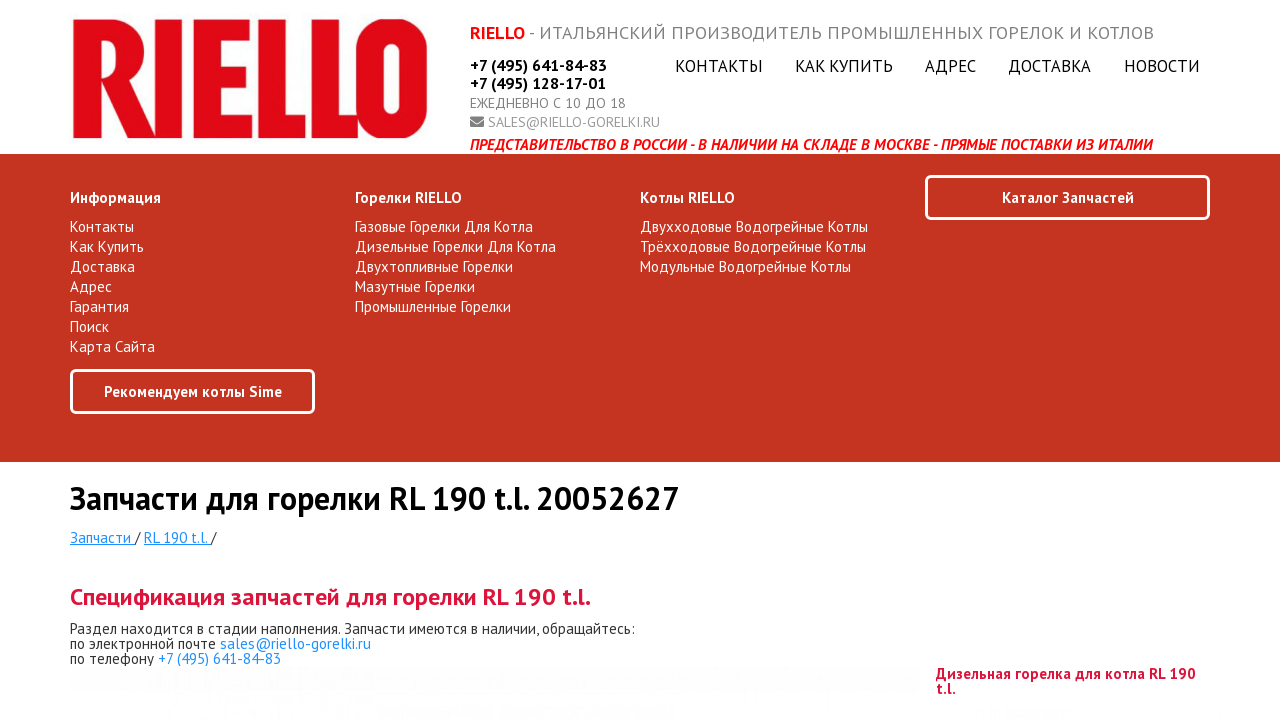

--- FILE ---
content_type: text/html; charset=UTF-8
request_url: https://riello-gorelki.ru/parts/specification/329
body_size: 3387
content:
<!doctype html>
<html lang="ru">
<head>
    <meta charset="UTF-8">
        <meta name="csrf-token" content="ALGEWj8egVzjpBXG2VI5IuvNHwgTOL2NZw6Fkvcd">
    <title>Запчасти для горелки RL 190 t.l. 20052627</title>
                <link rel="shortcut icon" href="/riello.ico" type="image/x-icon">
        <meta name="theme-color" content="#C53420">
    <link href="/css/riello.css?id=6bdcf2398b6bfaccc593" rel="stylesheet">
    <script src="/js/app.js?id=ad041f85122df1e12383"></script>
            <style>
        .breadcrumbs {
            margin-bottom: 30px;
        }

        .breadcrumb-item {
            display: inline-block;
        }

        .breadcrumb-link {
            text-decoration: none;
            color: inherit;
        }

        .breadcrumb-separator {
            margin: 0 5px;
            color: #999;
        }
    </style>
    </head>
<body>
<div class="container">
    <div class="row" style="height:130px;margin:12px 0px;">
        <div class="col-xs-8">
            <a href="/">
                <img style="margin-left:-10px;max-width:100%" src="/i/riello.jpg"
                     title="">
            </a>
        </div>
        <div class="col-xs-16">
            <div
                style="font-size:18px;margin-left:12px;color:gray;text-transform: uppercase;margin-top:12px;">
                <b style="color:red;">Riello</b>
                - Итальянский производитель промышленных горелок и котлов            </div>
            <div style="display:flex;align-items: center; justify-content: space-between; width: 100%;margin-top:16px;">
                <div style="padding-left:12px; padding-right:12px; font-size:16px;width: max-content">
                    <a style="color:black; font-weight:bold; margin-bottom:2px; display:block;width: max-content;margin-top:-6px;"
                       href="tel:+7 (495) 641-84-83">
                        +7 (495) 641-84-83                    </a>
                                            <a style="font-weight:bold; color:black; line-height:1; margin-bottom:5px; display:block;"
                           href="tel:+7 (495) 128-17-01">
                                +7 (495) 128-17-01                        </a>
                                        <div
                        style="font-size:14px; line-height:1; text-transform:uppercase; color:gray; margin-bottom:5px;">
                        ежедневно с 10 до 18
                    </div>
                    <div style="font-size:14px; line-height:1; text-transform:uppercase; color:gray;">
                        <i class="fa fa-envelope"></i>
                        <a style="color:#999;" href="mailto:sales@riello-gorelki.ru">
                            sales@riello-gorelki.ru                        </a>
                    </div>
                </div>
                <ul class="menu-top"
                    style="display: flex;flex-wrap: wrap;justify-content: space-between;flex-grow: 1;height: 75px;">
                    <li style="padding-left:3px;padding-right:3px;height: 100%;display: flex;align-items: baseline;line-height: 16px;"><a href="https://riello-gorelki.ru/kontakty">Контакты</a></li>
                    <li style="padding-left:3px;padding-right:3px;height: 100%;display: flex;align-items: baseline;line-height: 16px;"><a href="https://riello-gorelki.ru/kak-kupit">Как купить</a></li>
                    <li style="padding-left:3px;padding-right:3px;height: 100%;display: flex;align-items: baseline;line-height: 16px;"><a href="https://riello-gorelki.ru/adres">Адрес</a></li>
                    <li style="padding-left:3px;padding-right:3px;height: 100%;display: flex;align-items: baseline;line-height: 16px;"><a href="https://riello-gorelki.ru/dostavka">Доставка</a></li>
                                            <li style="padding-left:3px;padding-right:3px;height: 100%;display: flex;align-items: baseline;line-height: 16px;"><a href="https://riello-gorelki.ru/novosti">Новости</a></li>
                                                        </ul>
            </div>
                            <div
                    style="font-size:15px;top:112px;margin-left:12px;color:gray;text-transform: uppercase;margin-top:4px;">
                    <b style="color:red;font-style:italic;">Представительство в России - В наличии на складе в Москве -
                        прямые поставки из Италии</b>
                </div>
                    </div>
    </div>
</div>
<div class="header-block">
    <div class="container">
                    <div style="width:25%;float:left;text-align: left;">
                                                    <a class="header__menu-label" href="#"
                       style="">Информация</a>
                    <ul style="text-align: left;">
                                                    <li style="line-height: 20px;">
                                <a href="https://riello-gorelki.ru/kontakty">
                                        Контакты                                                                    </a>
                            </li>
                                                    <li style="line-height: 20px;">
                                <a href="https://riello-gorelki.ru/kak-kupit">
                                        Как купить                                                                    </a>
                            </li>
                                                    <li style="line-height: 20px;">
                                <a href="https://riello-gorelki.ru/dostavka">
                                        Доставка                                                                    </a>
                            </li>
                                                    <li style="line-height: 20px;">
                                <a href="https://riello-gorelki.ru/adres">
                                        Адрес                                                                    </a>
                            </li>
                                                    <li style="line-height: 20px;">
                                <a href="https://riello-gorelki.ru/garantiya">
                                        Гарантия                                                                    </a>
                            </li>
                                                    <li style="line-height: 20px;">
                                <a href="https://riello-gorelki.ru/search">
                                        Поиск                                                                    </a>
                            </li>
                                                    <li style="line-height: 20px;">
                                <a href="https://riello-gorelki.ru/sitemap">
                                        Карта сайта                                                                    </a>
                            </li>
                                            </ul>
                                    <a class="header__menu-label" href="https://sime-rus.ru"
                       style="margin-top:12px;margin-top:12px;text-transform: none;border: 3px solid white;border-radius: 6px;padding: 12px;text-align:center;display: block;width: calc(100% - 40px);">Рекомендуем котлы Sime</a>
                    <ul style="text-align: left;">
                                            </ul>
                            </div>
                    <div style="width:25%;float:left;text-align: left;">
                                                    <a class="header__menu-label" href="/katalog/gorelki"
                       style="">Горелки RIELLO</a>
                    <ul style="text-align: left;">
                                                    <li style="line-height: 20px;">
                                <a href="/katalog/gazovie-gorelki">
                                        газовые горелки для котла                                                                    </a>
                            </li>
                                                    <li style="line-height: 20px;">
                                <a href="/katalog/dizelnie-gorelki">
                                        дизельные горелки для котла                                                                    </a>
                            </li>
                                                    <li style="line-height: 20px;">
                                <a href="/katalog/dvuhtoplivnie-gorelki">
                                        двухтопливные горелки                                                                    </a>
                            </li>
                                                    <li style="line-height: 20px;">
                                <a href="/katalog/mazutnie-gorelki">
                                        мазутные горелки                                                                    </a>
                            </li>
                                                    <li style="line-height: 20px;">
                                <a href="/katalog/promishlennie-gorelki">
                                        промышленные горелки                                                                    </a>
                            </li>
                                            </ul>
                            </div>
                    <div style="width:25%;float:left;text-align: left;">
                                                    <a class="header__menu-label" href="/katalog/vodogreynie-kotli"
                       style="">Котлы RIELLO</a>
                    <ul style="text-align: left;">
                                                    <li style="line-height: 20px;">
                                <a href="/katalog/dvuhhodovie-vodogreynie-kotli">
                                        двухходовые водогрейные котлы                                                                    </a>
                            </li>
                                                    <li style="line-height: 20px;">
                                <a href="/katalog/trehhodovie-vodogreynie-kotli">
                                        трёхходовые водогрейные котлы                                                                    </a>
                            </li>
                                                    <li style="line-height: 20px;">
                                <a href="/katalog/modulnie-vodogreynie-kotli">
                                        модульные водогрейные котлы                                                                    </a>
                            </li>
                                            </ul>
                            </div>
                    <div style="width:25%;float:left;text-align: left;">
                                                                                        <a class="header__menu-label" href="https://riello-gorelki.ru/parts"
                       style="margin-bottom: 12px;display: block;border: 3px solid white;border-radius: 6px;padding: 12px;text-align:center;margin-top: -15px;">Каталог запчастей</a>
                    <ul style="text-align: left;">
                                            </ul>
                            </div>
            </div>
</div>
<style>
    .header__menu-label {
        font-weight: bold;
        text-transform: uppercase;
        margin-bottom: 12px;
        display: block;
    }
</style>
<div class="container">
    <div class="row">
        <div class="col-sm-24">
            <h1>Запчасти для горелки RL 190 t.l. 20052627</h1>

            <div class="breadcrumbs" style="margin-bottom:30px;" itemscope itemtype="https://schema.org/BreadcrumbList">
            <span itemscope itemprop="itemListElement" itemtype="https://schema.org/ListItem">
            <a href="https://riello-gorelki.ru/parts" itemprop="item">
                <span itemprop="name">Запчасти</span>
            </a>
            <meta itemprop="position" content="1">
                            /
                    </span>
            <span itemscope itemprop="itemListElement" itemtype="https://schema.org/ListItem">
            <a href="https://riello-gorelki.ru/parts/specification/329" itemprop="item">
                <span itemprop="name">RL 190 t.l.</span>
            </a>
            <meta itemprop="position" content="2">
                            /
                    </span>
    </div>


            <h2 style="margin-top:40px;">Спецификация запчастей для горелки RL 190 t.l.</h2>

                            <div class="alert alert-warning">Раздел находится в стадии наполнения. Запчасти имеются в наличии, обращайтесь:<br/>
                    <p>
                        по электронной почте <a href="mailto:sales@riello-gorelki.ru">sales@riello-gorelki.ru</a><br/>
                        по телефону <a href="mailto:+7 (495) 641-84-83">+7 (495) 641-84-83</a>
                    </p>
                </div>
                        <div class="row">
                <div class="col-sm-18">
                    <img src="https://riello-gorelki.ru/i/resize/noimage_950.jpg" style="max-width:100%">                </div>
                                    <div class="col-sm-6">
                        <h3>Дизельная горелка для котла RL 190 t.l.</h3>
                        <img src="https://riello-gorelki.ru/i/series/47_300x300_.jpg">
                                                    <h3>Запчасти для других моделей серии RL (MZ)</h3>
                            <ul class="ul">
                                                                    <li>
                                        <a href="https://riello-gorelki.ru/parts/specification/10">RL 34 MZ t.с.</a>
                                    </li>
                                                                    <li>
                                        <a href="https://riello-gorelki.ru/parts/specification/11">RL 34 MZ t.l.</a>
                                    </li>
                                                                    <li>
                                        <a href="https://riello-gorelki.ru/parts/specification/12">RL 44 MZ t.c. (M)</a>
                                    </li>
                                                                    <li>
                                        <a href="https://riello-gorelki.ru/parts/specification/13">RL 44 MZ t.l. (M)</a>
                                    </li>
                                                                    <li>
                                        <a href="https://riello-gorelki.ru/parts/specification/14">RL 44 MZ t.c. (T)</a>
                                    </li>
                                                                    <li>
                                        <a href="https://riello-gorelki.ru/parts/specification/15">RL 44 MZ t.l. (T)</a>
                                    </li>
                                                                    <li>
                                        <a href="https://riello-gorelki.ru/parts/specification/448">RL 50 t.c</a>
                                    </li>
                                                                    <li>
                                        <a href="https://riello-gorelki.ru/parts/specification/313">RL 50 t.l.</a>
                                    </li>
                                                                    <li>
                                        <a href="https://riello-gorelki.ru/parts/specification/449">RL 64 MZ t.c.</a>
                                    </li>
                                                                    <li>
                                        <a href="https://riello-gorelki.ru/parts/specification/450">RL 64 MZ t.l.</a>
                                    </li>
                                                                    <li>
                                        <a href="https://riello-gorelki.ru/parts/specification/451">RL 70 t.c.</a>
                                    </li>
                                                                    <li>
                                        <a href="https://riello-gorelki.ru/parts/specification/316">RL 70 t.l.</a>
                                    </li>
                                                                    <li>
                                        <a href="https://riello-gorelki.ru/parts/specification/452">RL 100 t.c.</a>
                                    </li>
                                                                    <li>
                                        <a href="https://riello-gorelki.ru/parts/specification/310">RL 100 t.l.</a>
                                    </li>
                                                                    <li>
                                        <a href="https://riello-gorelki.ru/parts/specification/321">RL 130 t.c.</a>
                                    </li>
                                                                    <li>
                                        <a href="https://riello-gorelki.ru/parts/specification/318">RL 130 t.l.</a>
                                    </li>
                                                                    <li>
                                        <a href="https://riello-gorelki.ru/parts/specification/453">RL 190 t.c.</a>
                                    </li>
                                                                    <li>
                                        <a href="https://riello-gorelki.ru/parts/specification/329">RL 190 t.l.</a>
                                    </li>
                                                                    <li>
                                        <a href="https://riello-gorelki.ru/parts/specification/454">RL 250 MZ t.c.</a>
                                    </li>
                                                                    <li>
                                        <a href="https://riello-gorelki.ru/parts/specification/314">RL 250 MZ t.l.</a>
                                    </li>
                                                            </ul>
                                            </div>
                            </div>

            <style>
                .part-card{border:1px solid transparent;padding-top:12px;padding-bottom:12px;}
                .part-card:hover{border:1px solid orange;}
            </style>
            <div class="row">
                <div class="col-sm-18">
                                    </div>
                <div class="col-sm-6">
                    <ul class="ul">
                                            </ul>
                </div>
            </div>
        </div>
    </div>
</div>
<footer style="background-color:#2c303c;margin-top:80px;" id="footer">
    <div class="container" style="padding:40px;">
        <div class="row">
            <div class="footer-links" style="float:left;">
                <a href="https://riello-gorelki.ru/kontakty">Контакты</a>
                <a href="https://riello-gorelki.ru/kak-kupit">Как купить</a>
                <a href="https://riello-gorelki.ru/adres">Адрес</a>
                <a href="https://riello-gorelki.ru/dostavka">Доставка</a>
                            </div>
            <div style="float:right">
                <i class="fa fa-phone"></i> <a href="tel:+7 (495) 641-84-83" style="margin-right:25px;">
                    +7 (495) 641-84-83
                </a>
                                    <i class="fa fa-phone"></i>
                    <a href="tel:+7 (495) 128-17-01>"
                       style="margin-right:25px;"> +7 (495) 128-17-01
                    </a>
                                <i class="fa fa-envelope"></i> <a href="mailto:sales@riello-gorelki.ru">
                    sales@riello-gorelki.ru
                </a>
            </div>
        </div>
        <div class="row">
            <div style="float:left;">
                                ©                     2007 — 2026
                                . <a href="https://riello.com&quot;&gt;https://riello.com" rel="nofollow">Официальный сайт Riello</a>
            </div>

            <div style="float:right;">
                Разработка сайта <a href="https://superk.ru">superk.ru</a>
            </div>
        </div>
    </div>
</footer>
    <!-- Yandex.Metrika counter -->
    <script type="text/javascript">
        (function (m, e, t, r, i, k, a) {
            m[i] = m[i] || function () {
                (m[i].a = m[i].a || []).push(arguments)
            };
            m[i].l = 1 * new Date();
            k = e.createElement(t), a = e.getElementsByTagName(t)[0], k.async = 1, k.src = r, a.parentNode.insertBefore(k, a)
        })
        (window, document, "script", "https://mc.yandex.ru/metrika/tag.js", "ym");

        ym(26447157, "init", {
            clickmap: true,
            trackLinks: true,
            accurateTrackBounce: true
        });
    </script>
    <noscript>
        <div><img src="https://mc.yandex.ru/watch/26447157"
                  style="position:absolute; left:-9999px;" alt=""/></div>
    </noscript>
    <!-- /Yandex.Metrika counter -->
    <script>
        (function (i, s, o, g, r, a, m) {
            i['GoogleAnalyticsObject'] = r;
            i[r] = i[r] || function () {
                (i[r].q = i[r].q || []).push(arguments)
            }, i[r].l = 1 * new Date();
            a = s.createElement(o),
                m = s.getElementsByTagName(o)[0];
            a.async = 1;
            a.src = g;
            m.parentNode.insertBefore(a, m)
        })(window, document, 'script', '//www.google-analytics.com/analytics.js', 'ga');

        ga('create', 'UA-54491316-2 ', 'auto');
        ga('send', 'pageview');
    </script>


--- FILE ---
content_type: text/plain
request_url: https://www.google-analytics.com/j/collect?v=1&_v=j102&a=848095195&t=pageview&_s=1&dl=https%3A%2F%2Friello-gorelki.ru%2Fparts%2Fspecification%2F329&ul=en-us%40posix&dt=%D0%97%D0%B0%D0%BF%D1%87%D0%B0%D1%81%D1%82%D0%B8%20%D0%B4%D0%BB%D1%8F%20%D0%B3%D0%BE%D1%80%D0%B5%D0%BB%D0%BA%D0%B8%20RL%20190%20t.l.%2020052627&sr=1280x720&vp=1280x720&_u=IEBAAEABAAAAACAAI~&jid=338797999&gjid=1056654640&cid=783946411.1769035922&tid=UA-54491316-2&_gid=1906635992.1769035922&_r=1&_slc=1&z=256808899
body_size: -451
content:
2,cG-9389K5RJTL